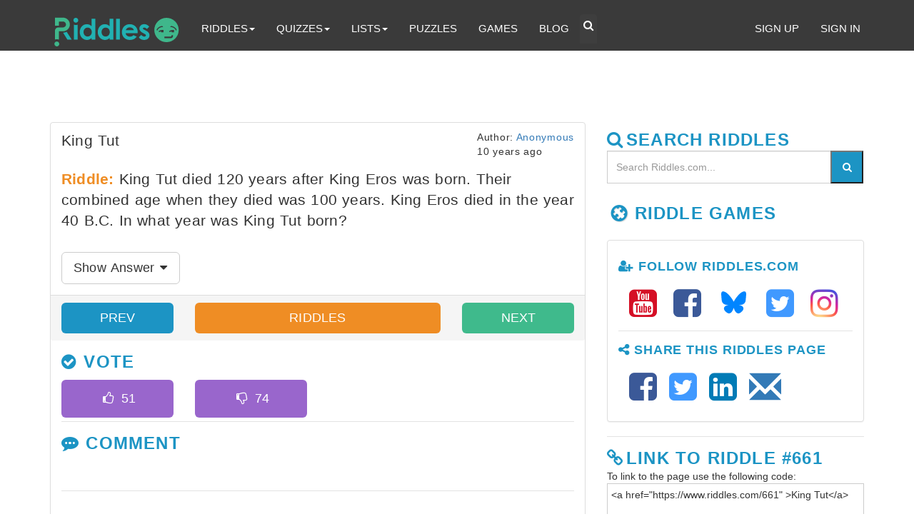

--- FILE ---
content_type: text/html; charset=utf-8
request_url: https://www.google.com/recaptcha/api2/aframe
body_size: 267
content:
<!DOCTYPE HTML><html><head><meta http-equiv="content-type" content="text/html; charset=UTF-8"></head><body><script nonce="tj6OOnrM51XiXd7zKmoZkA">/** Anti-fraud and anti-abuse applications only. See google.com/recaptcha */ try{var clients={'sodar':'https://pagead2.googlesyndication.com/pagead/sodar?'};window.addEventListener("message",function(a){try{if(a.source===window.parent){var b=JSON.parse(a.data);var c=clients[b['id']];if(c){var d=document.createElement('img');d.src=c+b['params']+'&rc='+(localStorage.getItem("rc::a")?sessionStorage.getItem("rc::b"):"");window.document.body.appendChild(d);sessionStorage.setItem("rc::e",parseInt(sessionStorage.getItem("rc::e")||0)+1);localStorage.setItem("rc::h",'1769650515339');}}}catch(b){}});window.parent.postMessage("_grecaptcha_ready", "*");}catch(b){}</script></body></html>